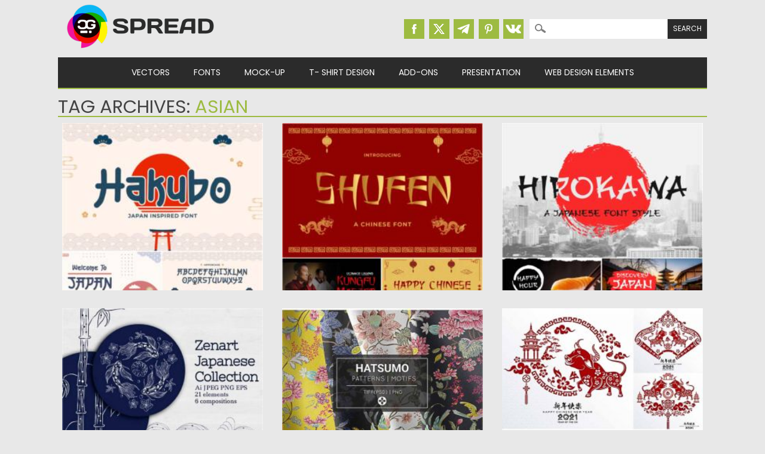

--- FILE ---
content_type: text/html; charset=UTF-8
request_url: https://cgispread.com/tag/asian/
body_size: 11641
content:
<!DOCTYPE html>
<html dir="ltr" lang="en-US" prefix="og: https://ogp.me/ns#">
<head>
<meta charset="UTF-8" />
<meta name="viewport" content="width=device-width, initial-scale=1" />
<meta name="msvalidate.01" content="8B11BE225BE49BAE8ED3C3255932C8CD" />
<title>asian | CGIspread</title>
<link rel="profile" href="http://gmpg.org/xfn/11" />
<link rel="icon" type="image/png" href="//cgispread.com/favicon.png">
<link rel="apple-touch-icon" sizes="144x144" href="/apple-touch-icon.png">
<link rel="icon" type="image/png" sizes="32x32" href="/favicon-32x32.png">
<link rel="icon" type="image/png" sizes="16x16" href="/favicon-16x16.png">
<link rel="manifest" href="/site.webmanifest">
<link rel="mask-icon" href="/safari-pinned-tab.svg" color="#5bbad5">
<meta name="theme-color" content="#ffffff">


<!-- Global site tag (gtag.js) - Google Analytics -->
<script async src="https://www.googletagmanager.com/gtag/js?id=UA-40446217-1"></script>
<script>
  window.dataLayer = window.dataLayer || [];
  function gtag(){dataLayer.push(arguments);}
  gtag('js', new Date());

  gtag('config', 'UA-40446217-1');
</script>



		<!-- All in One SEO 4.9.3 - aioseo.com -->
	<meta name="robots" content="noindex, max-image-preview:large" />
	<link rel="canonical" href="https://cgispread.com/tag/asian/" />
	<meta name="generator" content="All in One SEO (AIOSEO) 4.9.3" />
		<script type="application/ld+json" class="aioseo-schema">
			{"@context":"https:\/\/schema.org","@graph":[{"@type":"BreadcrumbList","@id":"https:\/\/cgispread.com\/tag\/asian\/#breadcrumblist","itemListElement":[{"@type":"ListItem","@id":"https:\/\/cgispread.com#listItem","position":1,"name":"Home","item":"https:\/\/cgispread.com","nextItem":{"@type":"ListItem","@id":"https:\/\/cgispread.com\/tag\/asian\/#listItem","name":"asian"}},{"@type":"ListItem","@id":"https:\/\/cgispread.com\/tag\/asian\/#listItem","position":2,"name":"asian","previousItem":{"@type":"ListItem","@id":"https:\/\/cgispread.com#listItem","name":"Home"}}]},{"@type":"CollectionPage","@id":"https:\/\/cgispread.com\/tag\/asian\/#collectionpage","url":"https:\/\/cgispread.com\/tag\/asian\/","name":"asian | CGIspread","inLanguage":"en-US","isPartOf":{"@id":"https:\/\/cgispread.com\/#website"},"breadcrumb":{"@id":"https:\/\/cgispread.com\/tag\/asian\/#breadcrumblist"}},{"@type":"Organization","@id":"https:\/\/cgispread.com\/#organization","name":"CGIspread","description":"Free Vectors, Stock images, Clipart, Backgrounds","url":"https:\/\/cgispread.com\/","foundingDate":"2013-05-01","logo":{"@type":"ImageObject","url":"https:\/\/cgispread.com\/wp-content\/uploads\/2015\/09\/mobile_logo.png","@id":"https:\/\/cgispread.com\/tag\/asian\/#organizationLogo","width":250,"height":81,"caption":"Free Vectors, Free stock images, Clipart, Backgrounds"},"image":{"@id":"https:\/\/cgispread.com\/tag\/asian\/#organizationLogo"},"sameAs":["https:\/\/www.pinterest.com\/cgispread1\/"]},{"@type":"WebSite","@id":"https:\/\/cgispread.com\/#website","url":"https:\/\/cgispread.com\/","name":"CGIspread","description":"Free Vectors, Stock images, Clipart, Backgrounds","inLanguage":"en-US","publisher":{"@id":"https:\/\/cgispread.com\/#organization"}}]}
		</script>
		<!-- All in One SEO -->

<link rel="alternate" type="application/rss+xml" title="CGIspread &raquo; Feed" href="https://cgispread.com/feed/" />
<script id="wpp-js" src="https://cgispread.com/wp-content/plugins/wordpress-popular-posts/assets/js/wpp.min.js?ver=7.3.6" data-sampling="1" data-sampling-rate="20" data-api-url="https://cgispread.com/wp-json/wordpress-popular-posts" data-post-id="0" data-token="59317da7ad" data-lang="0" data-debug="0"></script>
<link rel="alternate" type="application/rss+xml" title="CGIspread &raquo; asian Tag Feed" href="https://cgispread.com/tag/asian/feed/" />
<style id='wp-img-auto-sizes-contain-inline-css'>
img:is([sizes=auto i],[sizes^="auto," i]){contain-intrinsic-size:3000px 1500px}
/*# sourceURL=wp-img-auto-sizes-contain-inline-css */
</style>
<style id='classic-theme-styles-inline-css'>
/*! This file is auto-generated */
.wp-block-button__link{color:#fff;background-color:#32373c;border-radius:9999px;box-shadow:none;text-decoration:none;padding:calc(.667em + 2px) calc(1.333em + 2px);font-size:1.125em}.wp-block-file__button{background:#32373c;color:#fff;text-decoration:none}
/*# sourceURL=/wp-includes/css/classic-themes.min.css */
</style>
<script src="https://cgispread.com/wp-content/plugins/related-posts-thumbnails/assets/js/front.min.js?ver=4.3.1" id="rpt_front_style-js"></script>
<script src="https://ajax.googleapis.com/ajax/libs/jquery/3.5.1/jquery.min.js?ver=3.5.1" id="jquery-js"></script>
<script src="https://cgispread.com/wp-content/plugins/related-posts-thumbnails/assets/js/lazy-load.js?ver=4.3.1" id="rpt-lazy-load-js"></script>
<link rel="https://api.w.org/" href="https://cgispread.com/wp-json/" /><link rel="alternate" title="JSON" type="application/json" href="https://cgispread.com/wp-json/wp/v2/tags/4507" /><meta name="generator" content="WordPress 6.9" />
        <style>
            #related_posts_thumbnails li {
                border-right: 1px solid rgba(232,232,232,0);
                background-color: rgba(232,232,232,0)            }

            #related_posts_thumbnails li:hover {
                background-color: #EEEEEF;
            }

            .relpost_content {
                font-size: 12px;
                color: #444444;
            }

            .relpost-block-single {
                background-color: rgba(232,232,232,0);
                border-right: 1px solid rgba(232,232,232,0);
                border-left: 1px solid rgba(232,232,232,0);
                margin-right: -1px;
            }

            .relpost-block-single:hover {
                background-color: #EEEEEF;
            }
        </style>

                    <style id="wpp-loading-animation-styles">@-webkit-keyframes bgslide{from{background-position-x:0}to{background-position-x:-200%}}@keyframes bgslide{from{background-position-x:0}to{background-position-x:-200%}}.wpp-widget-block-placeholder,.wpp-shortcode-placeholder{margin:0 auto;width:60px;height:3px;background:#dd3737;background:linear-gradient(90deg,#dd3737 0%,#571313 10%,#dd3737 100%);background-size:200% auto;border-radius:3px;-webkit-animation:bgslide 1s infinite linear;animation:bgslide 1s infinite linear}</style>
            	<style>
		a, a:visited,
		#site-title a,
		nav#access .menu ul li a:hover,
		nav#access .menu ul li.current-menu-item a, 
		.nav ul li.current_page_item a, 
		nav#access .menu ul li.current_page_item a,
		#sidebar .widget-title,
		.slides .slide-title,
		.commentlist .vcard cite.fn a,
		.commentlist .comment-meta a:hover,
		.post_content ul li:before,
		.post_content ol li:before,
		.colortxt,
		.commentlist .bypostauthor > article > footer > .vcard cite.fn { 
			color: #9dbb41;
		}

		#sidebar {
			border-top: 2px solid #9dbb41;
		}
		
		#search-box-wrap,
		#social-media a,
		#search-icon,
		.go-button a,
		.go-button a:visited,
		.grnbar,
		.pagination a:hover,
		.pagination .current,
		#respond #submit {
			background-color: #9dbb41;
		}
		
		.post_content pre { 
			border-left-color: #9dbb41;
		}
	</style>
<style id="custom-background-css">
body.custom-background { background-color: #e8e8e8; }
</style>
	
<link rel="stylesheet" type="text/css" href="//cgispread.com/wp-content/themes/magazino/style.adp.min.css" />
<link rel="preconnect" href="https://fonts.gstatic.com">
<link rel="preload" href="https://fonts.googleapis.com/css2?family=Oswald:wght@400;700&family=Poppins:wght@400;700&display=swap" as="style">
<link rel="stylesheet" href="https://fonts.googleapis.com/css2?family=Oswald:wght@400;700&family=Poppins:wght@400;700&display=swap" media="print" onload="this.media='all'">

<link rel="preconnect"  href="https://googleads.g.doubleclick.net">
<link rel="preconnect"  href="https://www.google-analytics.com">
<!--Googel Auto Ads -->
<script data-ad-client="ca-pub-6457553136538541" async src="https://pagead2.googlesyndication.com/pagead/js/adsbygoogle.js"></script>


<style id='wp-block-paragraph-inline-css'>
.is-small-text{font-size:.875em}.is-regular-text{font-size:1em}.is-large-text{font-size:2.25em}.is-larger-text{font-size:3em}.has-drop-cap:not(:focus):first-letter{float:left;font-size:8.4em;font-style:normal;font-weight:100;line-height:.68;margin:.05em .1em 0 0;text-transform:uppercase}body.rtl .has-drop-cap:not(:focus):first-letter{float:none;margin-left:.1em}p.has-drop-cap.has-background{overflow:hidden}:root :where(p.has-background){padding:1.25em 2.375em}:where(p.has-text-color:not(.has-link-color)) a{color:inherit}p.has-text-align-left[style*="writing-mode:vertical-lr"],p.has-text-align-right[style*="writing-mode:vertical-rl"]{rotate:180deg}
/*# sourceURL=https://cgispread.com/wp-includes/blocks/paragraph/style.min.css */
</style>
<style id='global-styles-inline-css'>
:root{--wp--preset--aspect-ratio--square: 1;--wp--preset--aspect-ratio--4-3: 4/3;--wp--preset--aspect-ratio--3-4: 3/4;--wp--preset--aspect-ratio--3-2: 3/2;--wp--preset--aspect-ratio--2-3: 2/3;--wp--preset--aspect-ratio--16-9: 16/9;--wp--preset--aspect-ratio--9-16: 9/16;--wp--preset--color--black: #000000;--wp--preset--color--cyan-bluish-gray: #abb8c3;--wp--preset--color--white: #ffffff;--wp--preset--color--pale-pink: #f78da7;--wp--preset--color--vivid-red: #cf2e2e;--wp--preset--color--luminous-vivid-orange: #ff6900;--wp--preset--color--luminous-vivid-amber: #fcb900;--wp--preset--color--light-green-cyan: #7bdcb5;--wp--preset--color--vivid-green-cyan: #00d084;--wp--preset--color--pale-cyan-blue: #8ed1fc;--wp--preset--color--vivid-cyan-blue: #0693e3;--wp--preset--color--vivid-purple: #9b51e0;--wp--preset--gradient--vivid-cyan-blue-to-vivid-purple: linear-gradient(135deg,rgb(6,147,227) 0%,rgb(155,81,224) 100%);--wp--preset--gradient--light-green-cyan-to-vivid-green-cyan: linear-gradient(135deg,rgb(122,220,180) 0%,rgb(0,208,130) 100%);--wp--preset--gradient--luminous-vivid-amber-to-luminous-vivid-orange: linear-gradient(135deg,rgb(252,185,0) 0%,rgb(255,105,0) 100%);--wp--preset--gradient--luminous-vivid-orange-to-vivid-red: linear-gradient(135deg,rgb(255,105,0) 0%,rgb(207,46,46) 100%);--wp--preset--gradient--very-light-gray-to-cyan-bluish-gray: linear-gradient(135deg,rgb(238,238,238) 0%,rgb(169,184,195) 100%);--wp--preset--gradient--cool-to-warm-spectrum: linear-gradient(135deg,rgb(74,234,220) 0%,rgb(151,120,209) 20%,rgb(207,42,186) 40%,rgb(238,44,130) 60%,rgb(251,105,98) 80%,rgb(254,248,76) 100%);--wp--preset--gradient--blush-light-purple: linear-gradient(135deg,rgb(255,206,236) 0%,rgb(152,150,240) 100%);--wp--preset--gradient--blush-bordeaux: linear-gradient(135deg,rgb(254,205,165) 0%,rgb(254,45,45) 50%,rgb(107,0,62) 100%);--wp--preset--gradient--luminous-dusk: linear-gradient(135deg,rgb(255,203,112) 0%,rgb(199,81,192) 50%,rgb(65,88,208) 100%);--wp--preset--gradient--pale-ocean: linear-gradient(135deg,rgb(255,245,203) 0%,rgb(182,227,212) 50%,rgb(51,167,181) 100%);--wp--preset--gradient--electric-grass: linear-gradient(135deg,rgb(202,248,128) 0%,rgb(113,206,126) 100%);--wp--preset--gradient--midnight: linear-gradient(135deg,rgb(2,3,129) 0%,rgb(40,116,252) 100%);--wp--preset--font-size--small: 13px;--wp--preset--font-size--medium: 20px;--wp--preset--font-size--large: 36px;--wp--preset--font-size--x-large: 42px;--wp--preset--spacing--20: 0.44rem;--wp--preset--spacing--30: 0.67rem;--wp--preset--spacing--40: 1rem;--wp--preset--spacing--50: 1.5rem;--wp--preset--spacing--60: 2.25rem;--wp--preset--spacing--70: 3.38rem;--wp--preset--spacing--80: 5.06rem;--wp--preset--shadow--natural: 6px 6px 9px rgba(0, 0, 0, 0.2);--wp--preset--shadow--deep: 12px 12px 50px rgba(0, 0, 0, 0.4);--wp--preset--shadow--sharp: 6px 6px 0px rgba(0, 0, 0, 0.2);--wp--preset--shadow--outlined: 6px 6px 0px -3px rgb(255, 255, 255), 6px 6px rgb(0, 0, 0);--wp--preset--shadow--crisp: 6px 6px 0px rgb(0, 0, 0);}:where(.is-layout-flex){gap: 0.5em;}:where(.is-layout-grid){gap: 0.5em;}body .is-layout-flex{display: flex;}.is-layout-flex{flex-wrap: wrap;align-items: center;}.is-layout-flex > :is(*, div){margin: 0;}body .is-layout-grid{display: grid;}.is-layout-grid > :is(*, div){margin: 0;}:where(.wp-block-columns.is-layout-flex){gap: 2em;}:where(.wp-block-columns.is-layout-grid){gap: 2em;}:where(.wp-block-post-template.is-layout-flex){gap: 1.25em;}:where(.wp-block-post-template.is-layout-grid){gap: 1.25em;}.has-black-color{color: var(--wp--preset--color--black) !important;}.has-cyan-bluish-gray-color{color: var(--wp--preset--color--cyan-bluish-gray) !important;}.has-white-color{color: var(--wp--preset--color--white) !important;}.has-pale-pink-color{color: var(--wp--preset--color--pale-pink) !important;}.has-vivid-red-color{color: var(--wp--preset--color--vivid-red) !important;}.has-luminous-vivid-orange-color{color: var(--wp--preset--color--luminous-vivid-orange) !important;}.has-luminous-vivid-amber-color{color: var(--wp--preset--color--luminous-vivid-amber) !important;}.has-light-green-cyan-color{color: var(--wp--preset--color--light-green-cyan) !important;}.has-vivid-green-cyan-color{color: var(--wp--preset--color--vivid-green-cyan) !important;}.has-pale-cyan-blue-color{color: var(--wp--preset--color--pale-cyan-blue) !important;}.has-vivid-cyan-blue-color{color: var(--wp--preset--color--vivid-cyan-blue) !important;}.has-vivid-purple-color{color: var(--wp--preset--color--vivid-purple) !important;}.has-black-background-color{background-color: var(--wp--preset--color--black) !important;}.has-cyan-bluish-gray-background-color{background-color: var(--wp--preset--color--cyan-bluish-gray) !important;}.has-white-background-color{background-color: var(--wp--preset--color--white) !important;}.has-pale-pink-background-color{background-color: var(--wp--preset--color--pale-pink) !important;}.has-vivid-red-background-color{background-color: var(--wp--preset--color--vivid-red) !important;}.has-luminous-vivid-orange-background-color{background-color: var(--wp--preset--color--luminous-vivid-orange) !important;}.has-luminous-vivid-amber-background-color{background-color: var(--wp--preset--color--luminous-vivid-amber) !important;}.has-light-green-cyan-background-color{background-color: var(--wp--preset--color--light-green-cyan) !important;}.has-vivid-green-cyan-background-color{background-color: var(--wp--preset--color--vivid-green-cyan) !important;}.has-pale-cyan-blue-background-color{background-color: var(--wp--preset--color--pale-cyan-blue) !important;}.has-vivid-cyan-blue-background-color{background-color: var(--wp--preset--color--vivid-cyan-blue) !important;}.has-vivid-purple-background-color{background-color: var(--wp--preset--color--vivid-purple) !important;}.has-black-border-color{border-color: var(--wp--preset--color--black) !important;}.has-cyan-bluish-gray-border-color{border-color: var(--wp--preset--color--cyan-bluish-gray) !important;}.has-white-border-color{border-color: var(--wp--preset--color--white) !important;}.has-pale-pink-border-color{border-color: var(--wp--preset--color--pale-pink) !important;}.has-vivid-red-border-color{border-color: var(--wp--preset--color--vivid-red) !important;}.has-luminous-vivid-orange-border-color{border-color: var(--wp--preset--color--luminous-vivid-orange) !important;}.has-luminous-vivid-amber-border-color{border-color: var(--wp--preset--color--luminous-vivid-amber) !important;}.has-light-green-cyan-border-color{border-color: var(--wp--preset--color--light-green-cyan) !important;}.has-vivid-green-cyan-border-color{border-color: var(--wp--preset--color--vivid-green-cyan) !important;}.has-pale-cyan-blue-border-color{border-color: var(--wp--preset--color--pale-cyan-blue) !important;}.has-vivid-cyan-blue-border-color{border-color: var(--wp--preset--color--vivid-cyan-blue) !important;}.has-vivid-purple-border-color{border-color: var(--wp--preset--color--vivid-purple) !important;}.has-vivid-cyan-blue-to-vivid-purple-gradient-background{background: var(--wp--preset--gradient--vivid-cyan-blue-to-vivid-purple) !important;}.has-light-green-cyan-to-vivid-green-cyan-gradient-background{background: var(--wp--preset--gradient--light-green-cyan-to-vivid-green-cyan) !important;}.has-luminous-vivid-amber-to-luminous-vivid-orange-gradient-background{background: var(--wp--preset--gradient--luminous-vivid-amber-to-luminous-vivid-orange) !important;}.has-luminous-vivid-orange-to-vivid-red-gradient-background{background: var(--wp--preset--gradient--luminous-vivid-orange-to-vivid-red) !important;}.has-very-light-gray-to-cyan-bluish-gray-gradient-background{background: var(--wp--preset--gradient--very-light-gray-to-cyan-bluish-gray) !important;}.has-cool-to-warm-spectrum-gradient-background{background: var(--wp--preset--gradient--cool-to-warm-spectrum) !important;}.has-blush-light-purple-gradient-background{background: var(--wp--preset--gradient--blush-light-purple) !important;}.has-blush-bordeaux-gradient-background{background: var(--wp--preset--gradient--blush-bordeaux) !important;}.has-luminous-dusk-gradient-background{background: var(--wp--preset--gradient--luminous-dusk) !important;}.has-pale-ocean-gradient-background{background: var(--wp--preset--gradient--pale-ocean) !important;}.has-electric-grass-gradient-background{background: var(--wp--preset--gradient--electric-grass) !important;}.has-midnight-gradient-background{background: var(--wp--preset--gradient--midnight) !important;}.has-small-font-size{font-size: var(--wp--preset--font-size--small) !important;}.has-medium-font-size{font-size: var(--wp--preset--font-size--medium) !important;}.has-large-font-size{font-size: var(--wp--preset--font-size--large) !important;}.has-x-large-font-size{font-size: var(--wp--preset--font-size--x-large) !important;}
/*# sourceURL=global-styles-inline-css */
</style>
</head>

<body class="archive tag tag-asian tag-4507 custom-background wp-theme-magazino">


<div id="container">


	<header id="branding">
	
      	<div id="inner-header" class="clearfix">
		
			<div id="site-heading">
								<div id="site-logo"><a href="https://cgispread.com/" title="CGIspread" rel="home"><img width="278" height="90" src="https://cgispread.com/wp-content/uploads/2015/10/logo.png" alt="CGIspread" /></a></div>
								
			</div>

			<div id="search-box-wrap1">
			
					<div id="search-box">
					
						<div id="social-media">
												<a href="https://www.facebook.com/cgispread" class="social-fb" title="Facebook | CGIspread"></a>
												
												<a href="https://twitter.com/CGI_spread" class="social-tw" title="Twitter | CGIspread"></a>
												
												<a href="https://t.me/cgispread" class="social-gp" title="Telegram | CGIspread"></a>
												
												<a href="https://www.pinterest.com/cgispread1/" class="social-pi" title="Pinterest | CGIspread"></a>
												
												<a href="http://vk.com/cgispread" class="social-vk" title="Vk.com | CGIspread"></a>
						
						</div>
						
						<form role="search" method="get" id="searchform" class="searchform" action="https://cgispread.com/">
				<div>
					<label class="screen-reader-text" for="s">Search for:</label>
					<input type="text" value="" name="s" id="s" />
					<input type="submit" id="searchsubmit" value="Search" />
				</div>
			</form>						
					</div>
							
			</div>
	 
		</div>
		
		<div id="MainTitle">
				</div>

		<nav id="access">
		<!--	<h2 class="assistive-text section-heading">Main menu</h2>   -->

			<div class="skip-link screen-reader-text"><a href="#content" title="Skip to content">Skip to content</a></div>
	
			<input type="checkbox" class="toggle-nav" id="toggle-nav">
			<div class="mobile-bar">
			  <label for="toggle-nav"><span></span></label>
			</div>
			
			<div class="menu"><ul id="menu-main-menu" class="menu"><li id="menu-item-221" class="menu-item menu-item-type-taxonomy menu-item-object-category menu-item-has-children menu-item-221"><a href="https://cgispread.com/category/free-vectors/">Vectors</a>
<ul class="sub-menu">
	<li id="menu-item-4989" class="menu-item menu-item-type-taxonomy menu-item-object-category menu-item-4989"><a href="https://cgispread.com/category/free-vectors/backgrounds/">Patterns &amp; Textures</a></li>
	<li id="menu-item-4990" class="menu-item menu-item-type-taxonomy menu-item-object-category menu-item-4990"><a href="https://cgispread.com/category/free-vectors/illustrations/">Illustrations</a></li>
	<li id="menu-item-13507" class="menu-item menu-item-type-taxonomy menu-item-object-category menu-item-13507"><a href="https://cgispread.com/category/free-vectors/ornaments/">Silhouettes &amp; Ornaments</a></li>
	<li id="menu-item-4988" class="menu-item menu-item-type-taxonomy menu-item-object-category menu-item-4988"><a href="https://cgispread.com/category/free-vectors/design-elements/">Printables &#038; Paper Crafts</a></li>
	<li id="menu-item-238" class="menu-item menu-item-type-taxonomy menu-item-object-category menu-item-238"><a href="https://cgispread.com/category/free-vectors/vector-frames/">Decorative Elements</a></li>
	<li id="menu-item-918" class="menu-item menu-item-type-taxonomy menu-item-object-category menu-item-918"><a href="https://cgispread.com/category/free-vectors/ornaments/">Ornaments &#038; Borders</a></li>
	<li id="menu-item-793" class="menu-item menu-item-type-taxonomy menu-item-object-category menu-item-793"><a href="https://cgispread.com/category/free-vectors/postcards/">Greeting Cards &amp; Postcards</a></li>
	<li id="menu-item-4992" class="menu-item menu-item-type-taxonomy menu-item-object-category menu-item-4992"><a href="https://cgispread.com/category/free-vectors/logo/">Logo &amp; Icons</a></li>
	<li id="menu-item-4991" class="menu-item menu-item-type-taxonomy menu-item-object-category menu-item-4991"><a href="https://cgispread.com/category/free-vectors/templates/">Templates</a></li>
	<li id="menu-item-1158" class="menu-item menu-item-type-taxonomy menu-item-object-category menu-item-1158"><a href="https://cgispread.com/category/free-vectors/christmas-new-year/">Christmas &amp; New Year</a></li>
	<li id="menu-item-5009" class="menu-item menu-item-type-taxonomy menu-item-object-category menu-item-5009"><a href="https://cgispread.com/category/free-vectors/wedding/">Wedding</a></li>
</ul>
</li>
<li id="menu-item-6144" class="menu-item menu-item-type-taxonomy menu-item-object-category menu-item-has-children menu-item-6144"><a href="https://cgispread.com/category/fonts/">Fonts</a>
<ul class="sub-menu">
	<li id="menu-item-12868" class="menu-item menu-item-type-taxonomy menu-item-object-category menu-item-12868"><a href="https://cgispread.com/category/fonts/calligraphy/">Calligraphic</a></li>
	<li id="menu-item-12869" class="menu-item menu-item-type-taxonomy menu-item-object-category menu-item-12869"><a href="https://cgispread.com/category/fonts/cyrillic/">Cyrillic</a></li>
	<li id="menu-item-12870" class="menu-item menu-item-type-taxonomy menu-item-object-category menu-item-12870"><a href="https://cgispread.com/category/fonts/decorative/">Decorative</a></li>
	<li id="menu-item-12871" class="menu-item menu-item-type-taxonomy menu-item-object-category menu-item-12871"><a href="https://cgispread.com/category/fonts/retrofont/">Retro</a></li>
</ul>
</li>
<li id="menu-item-6145" class="menu-item menu-item-type-taxonomy menu-item-object-category menu-item-6145"><a href="https://cgispread.com/category/mockup/">Mock-up</a></li>
<li id="menu-item-5839" class="menu-item menu-item-type-taxonomy menu-item-object-category menu-item-5839"><a href="https://cgispread.com/category/free-vectors/tshirt/">T- Shirt Design</a></li>
<li id="menu-item-7189" class="menu-item menu-item-type-taxonomy menu-item-object-category menu-item-has-children menu-item-7189"><a href="https://cgispread.com/category/addons/">Add-Ons</a>
<ul class="sub-menu">
	<li id="menu-item-12866" class="menu-item menu-item-type-taxonomy menu-item-object-category menu-item-12866"><a href="https://cgispread.com/category/addons/lightroom/">Lightroom Presets</a></li>
	<li id="menu-item-12867" class="menu-item menu-item-type-taxonomy menu-item-object-category menu-item-12867"><a href="https://cgispread.com/category/addons/actions/">Photoshop Actions</a></li>
	<li id="menu-item-13509" class="menu-item menu-item-type-taxonomy menu-item-object-category menu-item-13509"><a href="https://cgispread.com/category/addons/brush/">Brushes</a></li>
</ul>
</li>
<li id="menu-item-13503" class="menu-item menu-item-type-taxonomy menu-item-object-category menu-item-has-children menu-item-13503"><a href="https://cgispread.com/category/presentation/">Presentation</a>
<ul class="sub-menu">
	<li id="menu-item-13504" class="menu-item menu-item-type-taxonomy menu-item-object-category menu-item-13504"><a href="https://cgispread.com/category/presentation/keynote/">Keynote Presentation</a></li>
	<li id="menu-item-13505" class="menu-item menu-item-type-taxonomy menu-item-object-category menu-item-13505"><a href="https://cgispread.com/category/presentation/powerpoint/">Powerpoint Presentation</a></li>
	<li id="menu-item-14735" class="menu-item menu-item-type-taxonomy menu-item-object-category menu-item-14735"><a href="https://cgispread.com/category/presentation/gslide/">Google Slides</a></li>
	<li id="menu-item-14736" class="menu-item menu-item-type-taxonomy menu-item-object-category menu-item-14736"><a href="https://cgispread.com/category/presentation/magazine/">Magazines</a></li>
	<li id="menu-item-14737" class="menu-item menu-item-type-taxonomy menu-item-object-category menu-item-14737"><a href="https://cgispread.com/category/presentation/resume/">Resumes</a></li>
</ul>
</li>
<li id="menu-item-13508" class="menu-item menu-item-type-taxonomy menu-item-object-category menu-item-has-children menu-item-13508"><a href="https://cgispread.com/category/webdesign/">Web Design Elements</a>
<ul class="sub-menu">
	<li id="menu-item-15892" class="menu-item menu-item-type-taxonomy menu-item-object-category menu-item-15892"><a href="https://cgispread.com/category/webdesign/socialmedia/">Social Media Templates</a></li>
	<li id="menu-item-15891" class="menu-item menu-item-type-taxonomy menu-item-object-category menu-item-15891"><a href="https://cgispread.com/category/webdesign/website/">Websites</a></li>
</ul>
</li>
</ul></div>
		</nav><!-- #access -->

	<div class="grnbar"></div>
	
	</header><!-- #branding -->
    <div id="content" class="clearfix">
        
        <div id="main" class="clearfix" role="main">

			            
            <div id="post-boxes-wrap" class="clearfix">

				<header class="page-header">
					<h1 class="page-title">Tag Archives: <span class="colortxt">asian</span></h1>

					                    <div class="grnbar"></div>
				</header>
				
				<div class="masonry">
	
						
	
											
						<div class="item">
<article id="post-20201" class="post-box post-20201 post type-post status-publish format-standard has-post-thumbnail hentry category-calligraphy category-fonts tag-asia tag-asian tag-display-font tag-japan tag-japanese tag-japanese-culture tag-japanese-font tag-japanese-style tag-logo-font tag-menu-font tag-tokyo" >
<div class="short-description">
	<header class="entry-header">

        <h2 class="entry-title"><a href="https://cgispread.com/fonts/hakubo-font/" title="Permalink to Hakubo Font" rel="bookmark">Hakubo Font</a></h2>		
    </header><!-- .entry-header -->
    
    <div class="entry-content post_content">
	Introducing Hakubo Font. Hakubo is an awesome Japanese inspired display font.... 
    </div><!-- .entry-content -->
	
		<div class="entry-meta">
			<span class="sep">Posted on </span><a href="https://cgispread.com/fonts/hakubo-font/" title="19:40" rel="bookmark"><time class="entry-date published" datetime="2021-02-06T19:40:49+02:00">06.02.2021</time></a><span class="byline"> <span class="sep"> by </span> <span class="author vcard"><a class="url fn n" href="https://cgispread.com/author/alice/" title="View all posts by Spread" rel="author">Spread</a></span></span>		<p>	<span class="sep">Updated on </span><a href="https://cgispread.com/fonts/hakubo-font/" title="1:59" rel="bookmark"><time class="entry-date updated" datetime="2023-04-11T13:59:45+02:00">11.04.2023</time></a>  </p>
		</div><!-- .entry-meta -->
      
</div>
    	
         	<div class="post-box-img"><a href="https://cgispread.com/fonts/hakubo-font/" rel="bookmark" title="Hakubo Font" ><img width="280" height="280" src="https://cgispread.com/wp-content/uploads/2021/02/Hakubo-Font.jpg" class="attachment-327x280 size-327x280 wp-post-image" alt="" decoding="async" fetchpriority="high" srcset="https://cgispread.com/wp-content/uploads/2021/02/Hakubo-Font.jpg 1111w, https://cgispread.com/wp-content/uploads/2021/02/Hakubo-Font-280x280.jpg 280w, https://cgispread.com/wp-content/uploads/2021/02/Hakubo-Font-1030x1030.jpg 1030w, https://cgispread.com/wp-content/uploads/2021/02/Hakubo-Font-80x80.jpg 80w, https://cgispread.com/wp-content/uploads/2021/02/Hakubo-Font-768x768.jpg 768w, https://cgispread.com/wp-content/uploads/2021/02/Hakubo-Font-336x336.jpg 336w" sizes="(max-width: 280px) 100vw, 280px" /></a></div>

		
</article><!-- #post-20201 -->
</div>	
						
						<div class="item">
<article id="post-20189" class="post-box post-20189 post type-post status-publish format-standard has-post-thumbnail hentry category-calligraphy category-fonts tag-asia tag-asian tag-branding-font tag-china tag-chinese tag-chinese-new-year tag-chinese-style tag-display-font tag-menu tag-oriental tag-title" >
<div class="short-description">
	<header class="entry-header">

        <h2 class="entry-title"><a href="https://cgispread.com/fonts/shufen-font/" title="Permalink to Shufen Font" rel="bookmark">Shufen Font</a></h2>		
    </header><!-- .entry-header -->
    
    <div class="entry-content post_content">
	Introducing shufen Chinese inspired display font. It has a great readability... 
    </div><!-- .entry-content -->
	
		<div class="entry-meta">
			<span class="sep">Posted on </span><a href="https://cgispread.com/fonts/shufen-font/" title="19:14" rel="bookmark"><time class="entry-date published" datetime="2021-02-06T19:14:59+02:00">06.02.2021</time></a><span class="byline"> <span class="sep"> by </span> <span class="author vcard"><a class="url fn n" href="https://cgispread.com/author/alice/" title="View all posts by Spread" rel="author">Spread</a></span></span>		<p>	<span class="sep">Updated on </span><a href="https://cgispread.com/fonts/shufen-font/" title="2:33" rel="bookmark"><time class="entry-date updated" datetime="2023-04-11T14:33:42+02:00">11.04.2023</time></a>  </p>
		</div><!-- .entry-meta -->
      
</div>
    	
         	<div class="post-box-img"><a href="https://cgispread.com/fonts/shufen-font/" rel="bookmark" title="Shufen Font" ><img width="280" height="280" src="https://cgispread.com/wp-content/uploads/2021/02/Shufen-Font-1.jpg" class="attachment-327x280 size-327x280 wp-post-image" alt="" decoding="async" srcset="https://cgispread.com/wp-content/uploads/2021/02/Shufen-Font-1.jpg 1111w, https://cgispread.com/wp-content/uploads/2021/02/Shufen-Font-1-280x280.jpg 280w, https://cgispread.com/wp-content/uploads/2021/02/Shufen-Font-1-1030x1030.jpg 1030w, https://cgispread.com/wp-content/uploads/2021/02/Shufen-Font-1-80x80.jpg 80w, https://cgispread.com/wp-content/uploads/2021/02/Shufen-Font-1-768x768.jpg 768w, https://cgispread.com/wp-content/uploads/2021/02/Shufen-Font-1-336x336.jpg 336w" sizes="(max-width: 280px) 100vw, 280px" /></a></div>

		
</article><!-- #post-20189 -->
</div>	
						
						<div class="item">
<article id="post-20180" class="post-box post-20180 post type-post status-publish format-standard has-post-thumbnail hentry category-calligraphy category-fonts tag-asia tag-asian tag-calligraphy tag-display-font tag-elegant-font tag-hand-written tag-handcrafted tag-japan tag-japanese tag-japanese-font tag-japanese-style tag-menu-font tag-slogan tag-sun tag-tokyo" >
<div class="short-description">
	<header class="entry-header">

        <h2 class="entry-title"><a href="https://cgispread.com/fonts/japanese-hirokawa-font/" title="Permalink to Japanese Hirokawa Font" rel="bookmark">Japanese Hirokawa Font</a></h2>		
    </header><!-- .entry-header -->
    
    <div class="entry-content post_content">
	Introducing Hirokawa – A Japanese style font. Hirokawa is a handcrafted,... 
    </div><!-- .entry-content -->
	
		<div class="entry-meta">
			<span class="sep">Posted on </span><a href="https://cgispread.com/fonts/japanese-hirokawa-font/" title="18:50" rel="bookmark"><time class="entry-date published" datetime="2021-02-06T18:50:53+02:00">06.02.2021</time></a><span class="byline"> <span class="sep"> by </span> <span class="author vcard"><a class="url fn n" href="https://cgispread.com/author/alice/" title="View all posts by Spread" rel="author">Spread</a></span></span>		<p>	<span class="sep">Updated on </span><a href="https://cgispread.com/fonts/japanese-hirokawa-font/" title="1:42" rel="bookmark"><time class="entry-date updated" datetime="2023-04-18T13:42:00+02:00">18.04.2023</time></a>  </p>
		</div><!-- .entry-meta -->
      
</div>
    	
         	<div class="post-box-img"><a href="https://cgispread.com/fonts/japanese-hirokawa-font/" rel="bookmark" title="Japanese Hirokawa Font" ><img width="280" height="280" src="https://cgispread.com/wp-content/uploads/2021/02/Japanese-Hirokawa-Font..jpg" class="attachment-327x280 size-327x280 wp-post-image" alt="" decoding="async" srcset="https://cgispread.com/wp-content/uploads/2021/02/Japanese-Hirokawa-Font..jpg 1111w, https://cgispread.com/wp-content/uploads/2021/02/Japanese-Hirokawa-Font.-280x280.jpg 280w, https://cgispread.com/wp-content/uploads/2021/02/Japanese-Hirokawa-Font.-1030x1030.jpg 1030w, https://cgispread.com/wp-content/uploads/2021/02/Japanese-Hirokawa-Font.-80x80.jpg 80w, https://cgispread.com/wp-content/uploads/2021/02/Japanese-Hirokawa-Font.-768x768.jpg 768w, https://cgispread.com/wp-content/uploads/2021/02/Japanese-Hirokawa-Font.-336x336.jpg 336w" sizes="(max-width: 280px) 100vw, 280px" /></a></div>

		
</article><!-- #post-20180 -->
</div>	
						
						<div class="item">
<article id="post-19428" class="post-box post-19428 post type-post status-publish format-standard has-post-thumbnail hentry category-postcards category-illustrations category-backgrounds category-free-vectors tag-asian tag-bamboo tag-fish tag-flower tag-hand-sketched tag-japanese tag-japanese-culture tag-japanese-style tag-japanese-tattoo tag-koi tag-koi-fish tag-lotus tag-sun tag-symbol tag-wave tag-zenart" >
<div class="short-description">
	<header class="entry-header">

        <h2 class="entry-title"><a href="https://cgispread.com/free-vectors/zenart-japanese-collection/" title="Permalink to Zenart Japanese Collection" rel="bookmark">Zenart Japanese Collection</a></h2>		
    </header><!-- .entry-header -->
    
    <div class="entry-content post_content">
	Zenart Japanese Collection inspired with Zenart patterns, Japanese culture and patterns.... 
    </div><!-- .entry-content -->
	
		<div class="entry-meta">
			<span class="sep">Posted on </span><a href="https://cgispread.com/free-vectors/zenart-japanese-collection/" title="14:20" rel="bookmark"><time class="entry-date published" datetime="2020-11-28T14:20:10+02:00">28.11.2020</time></a><span class="byline"> <span class="sep"> by </span> <span class="author vcard"><a class="url fn n" href="https://cgispread.com/author/alice/" title="View all posts by Spread" rel="author">Spread</a></span></span>		<p>	<span class="sep">Updated on </span><a href="https://cgispread.com/free-vectors/zenart-japanese-collection/" title="12:01" rel="bookmark"><time class="entry-date updated" datetime="2024-03-15T12:01:01+02:00">15.03.2024</time></a>  </p>
		</div><!-- .entry-meta -->
      
</div>
    	
         	<div class="post-box-img"><a href="https://cgispread.com/free-vectors/zenart-japanese-collection/" rel="bookmark" title="Zenart Japanese Collection" ><img width="256" height="280" src="https://cgispread.com/wp-content/uploads/2020/11/Zenart-Japanese-Collection.jpg" class="attachment-327x280 size-327x280 wp-post-image" alt="" decoding="async" loading="lazy" srcset="https://cgispread.com/wp-content/uploads/2020/11/Zenart-Japanese-Collection.jpg 800w, https://cgispread.com/wp-content/uploads/2020/11/Zenart-Japanese-Collection-256x280.jpg 256w, https://cgispread.com/wp-content/uploads/2020/11/Zenart-Japanese-Collection-768x841.jpg 768w" sizes="auto, (max-width: 256px) 100vw, 256px" /></a></div>

		
</article><!-- #post-19428 -->
</div>	
						
						<div class="item">
<article id="post-19094" class="post-box post-19094 post type-post status-publish format-standard has-post-thumbnail hentry category-backgrounds category-free-vectors tag-apparel tag-asian tag-bird tag-cherry tag-cherry-blossom tag-clipart tag-floral-pattern tag-floral-patterns tag-japanese tag-oriental tag-pattern tag-surface" >
<div class="short-description">
	<header class="entry-header">

        <h2 class="entry-title"><a href="https://cgispread.com/free-vectors/hatsumo-oriental-patterns/" title="Permalink to Hatsumo Oriental Patterns" rel="bookmark">Hatsumo Oriental Patterns</a></h2>		
    </header><!-- .entry-header -->
    
    <div class="entry-content post_content">
	Hatsumo, comes with delicate and intricately detailed elements developed into a... 
    </div><!-- .entry-content -->
	
		<div class="entry-meta">
			<span class="sep">Posted on </span><a href="https://cgispread.com/free-vectors/hatsumo-oriental-patterns/" title="14:08" rel="bookmark"><time class="entry-date published" datetime="2020-10-09T14:08:47+02:00">09.10.2020</time></a><span class="byline"> <span class="sep"> by </span> <span class="author vcard"><a class="url fn n" href="https://cgispread.com/author/alice/" title="View all posts by Spread" rel="author">Spread</a></span></span>		<p>	<span class="sep">Updated on </span><a href="https://cgispread.com/free-vectors/hatsumo-oriental-patterns/" title="4:07" rel="bookmark"><time class="entry-date updated" datetime="2024-03-15T16:07:59+02:00">15.03.2024</time></a>  </p>
		</div><!-- .entry-meta -->
      
</div>
    	
         	<div class="post-box-img"><a href="https://cgispread.com/free-vectors/hatsumo-oriental-patterns/" rel="bookmark" title="Hatsumo Oriental Patterns" ><img width="256" height="280" src="https://cgispread.com/wp-content/uploads/2020/10/Hatsumo-Oriental-Patterns.jpg" class="attachment-327x280 size-327x280 wp-post-image" alt="" decoding="async" loading="lazy" srcset="https://cgispread.com/wp-content/uploads/2020/10/Hatsumo-Oriental-Patterns.jpg 800w, https://cgispread.com/wp-content/uploads/2020/10/Hatsumo-Oriental-Patterns-256x280.jpg 256w, https://cgispread.com/wp-content/uploads/2020/10/Hatsumo-Oriental-Patterns-768x841.jpg 768w" sizes="auto, (max-width: 256px) 100vw, 256px" /></a></div>

		
</article><!-- #post-19094 -->
</div>	
						
						<div class="item">
<article id="post-18954" class="post-box post-18954 post type-post status-publish format-standard has-post-thumbnail hentry category-christmas-new-year category-illustrations category-free-vectors tag-asian tag-background tag-bull tag-chinese tag-chinese-new-year tag-holiday tag-new-year tag-ornament-vector tag-red tag-vector-illustration" >
<div class="short-description">
	<header class="entry-header">

        <h2 class="entry-title"><a href="https://cgispread.com/free-vectors/chinese-2021-bull-background-design/" title="Permalink to Chinese 2021 Bull Background Design" rel="bookmark">Chinese 2021 Bull Background Design</a></h2>		
    </header><!-- .entry-header -->
    
    <div class="entry-content post_content">
	Set of 9 Chinese New Year 2021 red bull asian style... 
    </div><!-- .entry-content -->
	
		<div class="entry-meta">
			<span class="sep">Posted on </span><a href="https://cgispread.com/free-vectors/chinese-2021-bull-background-design/" title="23:17" rel="bookmark"><time class="entry-date published" datetime="2020-09-24T23:17:30+02:00">24.09.2020</time></a><span class="byline"> <span class="sep"> by </span> <span class="author vcard"><a class="url fn n" href="https://cgispread.com/author/alice/" title="View all posts by Spread" rel="author">Spread</a></span></span>		<p>	<span class="sep">Updated on </span><a href="https://cgispread.com/free-vectors/chinese-2021-bull-background-design/" title="11:17" rel="bookmark"><time class="entry-date updated" datetime="2020-09-24T23:17:31+02:00">24.09.2020</time></a>  </p>
		</div><!-- .entry-meta -->
      
</div>
    	
         	<div class="post-box-img"><a href="https://cgispread.com/free-vectors/chinese-2021-bull-background-design/" rel="bookmark" title="Chinese 2021 Bull Background Design" ><img width="256" height="280" src="https://cgispread.com/wp-content/uploads/2020/09/Chinese-2021-Bull-Background-Design.jpg" class="attachment-327x280 size-327x280 wp-post-image" alt="" decoding="async" loading="lazy" srcset="https://cgispread.com/wp-content/uploads/2020/09/Chinese-2021-Bull-Background-Design.jpg 800w, https://cgispread.com/wp-content/uploads/2020/09/Chinese-2021-Bull-Background-Design-256x280.jpg 256w, https://cgispread.com/wp-content/uploads/2020/09/Chinese-2021-Bull-Background-Design-768x841.jpg 768w" sizes="auto, (max-width: 256px) 100vw, 256px" /></a></div>

		
</article><!-- #post-18954 -->
</div>	
						
						<div class="item">
<article id="post-15587" class="post-box post-15587 post type-post status-publish format-standard has-post-thumbnail hentry category-powerpoint category-presentation tag-asian tag-business tag-corporate tag-corporate-presentation tag-japanese tag-korean tag-minimalist-presentation tag-modern-presentation tag-oriental tag-portfolio tag-powerpoint tag-powerpoint-presentations tag-powerpoint-slides tag-powerpoint-template tag-slide" >
<div class="short-description">
	<header class="entry-header">

        <h2 class="entry-title"><a href="https://cgispread.com/presentation/oriental-powerpoint-template/" title="Permalink to Oriental PowerPoint Template" rel="bookmark">Oriental PowerPoint Template</a></h2>		
    </header><!-- .entry-header -->
    
    <div class="entry-content post_content">
	Oriental PowerPoint Template is a professional presentation to show your portfolio &amp;... 
    </div><!-- .entry-content -->
	
		<div class="entry-meta">
			<span class="sep">Posted on </span><a href="https://cgispread.com/presentation/oriental-powerpoint-template/" title="13:11" rel="bookmark"><time class="entry-date published" datetime="2019-07-31T13:11:00+02:00">31.07.2019</time></a><span class="byline"> <span class="sep"> by </span> <span class="author vcard"><a class="url fn n" href="https://cgispread.com/author/alice/" title="View all posts by Spread" rel="author">Spread</a></span></span>		<p>	<span class="sep">Updated on </span><a href="https://cgispread.com/presentation/oriental-powerpoint-template/" title="1:11" rel="bookmark"><time class="entry-date updated" datetime="2019-07-31T13:11:01+02:00">31.07.2019</time></a>  </p>
		</div><!-- .entry-meta -->
      
</div>
    	
         	<div class="post-box-img"><a href="https://cgispread.com/presentation/oriental-powerpoint-template/" rel="bookmark" title="Oriental PowerPoint Template" ><img width="280" height="280" src="https://cgispread.com/wp-content/uploads/2019/07/Oriental-PowerPoint-Template.jpg" class="attachment-327x280 size-327x280 wp-post-image" alt="" decoding="async" loading="lazy" srcset="https://cgispread.com/wp-content/uploads/2019/07/Oriental-PowerPoint-Template.jpg 1200w, https://cgispread.com/wp-content/uploads/2019/07/Oriental-PowerPoint-Template-80x80.jpg 80w, https://cgispread.com/wp-content/uploads/2019/07/Oriental-PowerPoint-Template-327x327.jpg 327w, https://cgispread.com/wp-content/uploads/2019/07/Oriental-PowerPoint-Template-768x768.jpg 768w, https://cgispread.com/wp-content/uploads/2019/07/Oriental-PowerPoint-Template-1030x1030.jpg 1030w, https://cgispread.com/wp-content/uploads/2019/07/Oriental-PowerPoint-Template-60x60.jpg 60w" sizes="auto, (max-width: 280px) 100vw, 280px" /></a></div>

		
</article><!-- #post-15587 -->
</div>	
						
						<div class="item">
<article id="post-15310" class="post-box post-15310 post type-post status-publish format-standard has-post-thumbnail hentry category-mockup tag-asian tag-chia tag-eggs tag-fried tag-ginger tag-header tag-mockup tag-restaurant tag-salt tag-scene-creator tag-scene-generator tag-soup tag-spicy tag-stationery" >
<div class="short-description">
	<header class="entry-header">

        <h2 class="entry-title"><a href="https://cgispread.com/mockup/asian-restaurant-nuts-spises-and-dishes-stationery-mockup/" title="Permalink to Asian Restaurant Nuts, Spises and Dishes Stationery Mockup" rel="bookmark">Asian Restaurant Nuts, Spises and Dishes Stationery Mockup</a></h2>		
    </header><!-- .entry-header -->
    
    <div class="entry-content post_content">
	Introducing Asian Restaurant Stationery with variety of dishes, speices, nuts etc.... 
    </div><!-- .entry-content -->
	
		<div class="entry-meta">
			<span class="sep">Posted on </span><a href="https://cgispread.com/mockup/asian-restaurant-nuts-spises-and-dishes-stationery-mockup/" title="14:34" rel="bookmark"><time class="entry-date published" datetime="2019-06-27T14:34:08+02:00">27.06.2019</time></a><span class="byline"> <span class="sep"> by </span> <span class="author vcard"><a class="url fn n" href="https://cgispread.com/author/alice/" title="View all posts by Spread" rel="author">Spread</a></span></span>		<p>	<span class="sep">Updated on </span><a href="https://cgispread.com/mockup/asian-restaurant-nuts-spises-and-dishes-stationery-mockup/" title="2:34" rel="bookmark"><time class="entry-date updated" datetime="2019-06-27T14:34:09+02:00">27.06.2019</time></a>  </p>
		</div><!-- .entry-meta -->
      
</div>
    	
         	<div class="post-box-img"><a href="https://cgispread.com/mockup/asian-restaurant-nuts-spises-and-dishes-stationery-mockup/" rel="bookmark" title="Asian Restaurant Nuts, Spises and Dishes Stationery Mockup" ><img width="280" height="280" src="https://cgispread.com/wp-content/uploads/2019/06/Asian-Restaurant-Nuts-Spises-and-Dishes-stationery-Mockup.jpg" class="attachment-327x280 size-327x280 wp-post-image" alt="" decoding="async" loading="lazy" srcset="https://cgispread.com/wp-content/uploads/2019/06/Asian-Restaurant-Nuts-Spises-and-Dishes-stationery-Mockup.jpg 600w, https://cgispread.com/wp-content/uploads/2019/06/Asian-Restaurant-Nuts-Spises-and-Dishes-stationery-Mockup-80x80.jpg 80w, https://cgispread.com/wp-content/uploads/2019/06/Asian-Restaurant-Nuts-Spises-and-Dishes-stationery-Mockup-327x327.jpg 327w, https://cgispread.com/wp-content/uploads/2019/06/Asian-Restaurant-Nuts-Spises-and-Dishes-stationery-Mockup-60x60.jpg 60w" sizes="auto, (max-width: 280px) 100vw, 280px" /></a></div>

		
</article><!-- #post-15310 -->
</div>	
						
				</div>	

				<div class="ads_separator"></div>
			
				<div id="ads-mansonry-bottom-main">
							
					<!-- Google ads   -->
					<div class="ads_item">
						<!-- Google ads -->  
						<!-- Tag_page_picture_01x3 -->
						<ins class="adsbygoogle"
							style="display:inline-block;width:336px;height:280px"
							data-ad-client="ca-pub-6457553136538541"
							data-ad-slot="6713016510"></ins>
						<script>
						(adsbygoogle = window.adsbygoogle || []).push({});
						</script>
					</div>
								
				
					<div class="ads_item">
						<!-- Google ads --> 
						<!-- Tag_page_picture_01x3 -->
						<ins class="adsbygoogle"
							style="display:inline-block;width:336px;height:280px"
							data-ad-client="ca-pub-6457553136538541"
							data-ad-slot="6713016510"></ins>
						<script>
						(adsbygoogle = window.adsbygoogle || []).push({});
						</script>
					</div>
					
					<div class="ads_item">
						<!-- Google ads --> 
						<!-- Tag_page_picture_01x3 -->
						<ins class="adsbygoogle"
							style="display:inline-block;width:336px;height:280px"
							data-ad-client="ca-pub-6457553136538541"
							data-ad-slot="6713016510"></ins>
						<script>
						(adsbygoogle = window.adsbygoogle || []).push({});
						</script>
						<!-- Google ads --> 
					</div>
					<!-- Google ads -->  
				</div>	
				
	
			</div>

				                


			
        </div> <!-- end #main -->

        		<div id="sidebar" class="widget-area clearfix" role="complementary">

			<aside id="nav_menu-3" class="widget widget_nav_menu"><div class="widget-title">Info</div><div class="menu-info-pages-container"><ul id="menu-info-pages" class="menu"><li id="menu-item-20164" class="menu-item menu-item-type-post_type menu-item-object-page menu-item-20164"><a href="https://cgispread.com/faq/">FAQ</a></li>
<li id="menu-item-20163" class="menu-item menu-item-type-post_type menu-item-object-page menu-item-20163"><a href="https://cgispread.com/donation/">Donate</a></li>
<li id="menu-item-20162" class="menu-item menu-item-type-post_type menu-item-object-page menu-item-20162"><a href="https://cgispread.com/dmca/">DMCA</a></li>
<li id="menu-item-20165" class="menu-item menu-item-type-post_type menu-item-object-page menu-item-privacy-policy menu-item-20165"><a rel="privacy-policy" href="https://cgispread.com/privacy-policy/">Privacy Policy</a></li>
</ul></div></aside><aside id="nav_menu-2" class="widget widget_nav_menu"><div class="widget-title">Popular categories</div><div class="menu-footer-menu-container"><ul id="menu-footer-menu" class="menu"><li id="menu-item-19947" class="menu-item menu-item-type-taxonomy menu-item-object-category menu-item-19947"><a href="https://cgispread.com/category/addons/">Add-Ons</a></li>
<li id="menu-item-19935" class="menu-item menu-item-type-taxonomy menu-item-object-category menu-item-19935"><a href="https://cgispread.com/category/addons/brush/">Brushes</a></li>
<li id="menu-item-19940" class="menu-item menu-item-type-taxonomy menu-item-object-category menu-item-19940"><a href="https://cgispread.com/category/free-vectors/vector-frames/">Decorative Elements</a></li>
<li id="menu-item-19937" class="menu-item menu-item-type-taxonomy menu-item-object-category menu-item-19937"><a href="https://cgispread.com/category/fonts/">Fonts</a></li>
<li id="menu-item-19948" class="menu-item menu-item-type-taxonomy menu-item-object-category menu-item-19948"><a href="https://cgispread.com/category/free-vectors/design-elements/">Printables and Paper Crafts</a></li>
<li id="menu-item-19938" class="menu-item menu-item-type-taxonomy menu-item-object-category menu-item-19938"><a href="https://cgispread.com/category/mockup/">Mock-up</a></li>
<li id="menu-item-19939" class="menu-item menu-item-type-taxonomy menu-item-object-category menu-item-19939"><a href="https://cgispread.com/category/presentation/resume/">Resumes</a></li>
<li id="menu-item-19936" class="menu-item menu-item-type-taxonomy menu-item-object-category menu-item-19936"><a href="https://cgispread.com/category/addons/lightroom/">Lightroom Presets</a></li>
<li id="menu-item-19941" class="menu-item menu-item-type-taxonomy menu-item-object-category menu-item-19941"><a href="https://cgispread.com/category/free-vectors/logo/">Logo &amp; Icons</a></li>
<li id="menu-item-19942" class="menu-item menu-item-type-taxonomy menu-item-object-category menu-item-19942"><a href="https://cgispread.com/category/free-vectors/ornaments/">Silhouettes &amp; Ornaments</a></li>
<li id="menu-item-19946" class="menu-item menu-item-type-taxonomy menu-item-object-category menu-item-19946"><a href="https://cgispread.com/category/webdesign/socialmedia/">Social Media Templates</a></li>
<li id="menu-item-19943" class="menu-item menu-item-type-taxonomy menu-item-object-category menu-item-19943"><a href="https://cgispread.com/category/free-vectors/tshirt/">T- Shirt Design</a></li>
<li id="menu-item-19945" class="menu-item menu-item-type-taxonomy menu-item-object-category menu-item-19945"><a href="https://cgispread.com/category/webdesign/">Web Design Elements</a></li>
<li id="menu-item-19944" class="menu-item menu-item-type-taxonomy menu-item-object-category menu-item-19944"><a href="https://cgispread.com/category/free-vectors/wedding/">Wedding</a></li>
</ul></div></aside><aside id="tag_cloud-2" class="widget widget_tag_cloud"><div class="widget-title">Most used tags</div><div class="tagcloud"><a href="https://cgispread.com/tag/background/" class="tag-cloud-link tag-link-127 tag-link-position-1" style="font-size: 16.12pt;" aria-label="background (224 items)">background</a>
<a href="https://cgispread.com/tag/badge/" class="tag-cloud-link tag-link-406 tag-link-position-2" style="font-size: 10.8pt;" aria-label="badge (144 items)">badge</a>
<a href="https://cgispread.com/tag/branding/" class="tag-cloud-link tag-link-601 tag-link-position-3" style="font-size: 14.72pt;" aria-label="branding (198 items)">branding</a>
<a href="https://cgispread.com/tag/brush/" class="tag-cloud-link tag-link-1282 tag-link-position-4" style="font-size: 14.44pt;" aria-label="brush (194 items)">brush</a>
<a href="https://cgispread.com/tag/brush-font/" class="tag-cloud-link tag-link-1510 tag-link-position-5" style="font-size: 9.12pt;" aria-label="brush font (125 items)">brush font</a>
<a href="https://cgispread.com/tag/calligraphy/" class="tag-cloud-link tag-link-536 tag-link-position-6" style="font-size: 10.8pt;" aria-label="calligraphy (144 items)">calligraphy</a>
<a href="https://cgispread.com/tag/card/" class="tag-cloud-link tag-link-159 tag-link-position-7" style="font-size: 10.52pt;" aria-label="card (141 items)">card</a>
<a href="https://cgispread.com/tag/christmas/" class="tag-cloud-link tag-link-207 tag-link-position-8" style="font-size: 9.4pt;" aria-label="Christmas (128 items)">Christmas</a>
<a href="https://cgispread.com/tag/cyrillic-font/" class="tag-cloud-link tag-link-1752 tag-link-position-9" style="font-size: 11.64pt;" aria-label="cyrillic font (154 items)">cyrillic font</a>
<a href="https://cgispread.com/tag/display-font/" class="tag-cloud-link tag-link-1688 tag-link-position-10" style="font-size: 15.84pt;" aria-label="display font (219 items)">display font</a>
<a href="https://cgispread.com/tag/elegant-font/" class="tag-cloud-link tag-link-2086 tag-link-position-11" style="font-size: 9.96pt;" aria-label="elegant font (135 items)">elegant font</a>
<a href="https://cgispread.com/tag/feminine/" class="tag-cloud-link tag-link-1515 tag-link-position-12" style="font-size: 9.68pt;" aria-label="feminine (132 items)">feminine</a>
<a href="https://cgispread.com/tag/floral/" class="tag-cloud-link tag-link-33 tag-link-position-13" style="font-size: 22pt;" aria-label="floral (362 items)">floral</a>
<a href="https://cgispread.com/tag/flower/" class="tag-cloud-link tag-link-47 tag-link-position-14" style="font-size: 18.92pt;" aria-label="flower (283 items)">flower</a>
<a href="https://cgispread.com/tag/font-family/" class="tag-cloud-link tag-link-1329 tag-link-position-15" style="font-size: 8.56pt;" aria-label="font family (120 items)">font family</a>
<a href="https://cgispread.com/tag/frame/" class="tag-cloud-link tag-link-52 tag-link-position-16" style="font-size: 17.52pt;" aria-label="frame (249 items)">frame</a>
<a href="https://cgispread.com/tag/greeting-card/" class="tag-cloud-link tag-link-288 tag-link-position-17" style="font-size: 11.92pt;" aria-label="greeting card (159 items)">greeting card</a>
<a href="https://cgispread.com/tag/hand-drawn/" class="tag-cloud-link tag-link-874 tag-link-position-18" style="font-size: 8.84pt;" aria-label="hand drawn (122 items)">hand drawn</a>
<a href="https://cgispread.com/tag/holiday/" class="tag-cloud-link tag-link-200 tag-link-position-19" style="font-size: 8.56pt;" aria-label="holiday (118 items)">holiday</a>
<a href="https://cgispread.com/tag/illustration/" class="tag-cloud-link tag-link-257 tag-link-position-20" style="font-size: 11.36pt;" aria-label="illustration (151 items)">illustration</a>
<a href="https://cgispread.com/tag/label/" class="tag-cloud-link tag-link-247 tag-link-position-21" style="font-size: 9.96pt;" aria-label="label (134 items)">label</a>
<a href="https://cgispread.com/tag/lettering/" class="tag-cloud-link tag-link-1284 tag-link-position-22" style="font-size: 12.48pt;" aria-label="lettering (164 items)">lettering</a>
<a href="https://cgispread.com/tag/lightroom-presets/" class="tag-cloud-link tag-link-1763 tag-link-position-23" style="font-size: 10.52pt;" aria-label="lightroom presets (140 items)">lightroom presets</a>
<a href="https://cgispread.com/tag/logo/" class="tag-cloud-link tag-link-492 tag-link-position-24" style="font-size: 8.28pt;" aria-label="logo (116 items)">logo</a>
<a href="https://cgispread.com/tag/logo-font/" class="tag-cloud-link tag-link-2322 tag-link-position-25" style="font-size: 18.64pt;" aria-label="logo font (275 items)">logo font</a>
<a href="https://cgispread.com/tag/modern/" class="tag-cloud-link tag-link-271 tag-link-position-26" style="font-size: 13.32pt;" aria-label="modern (175 items)">modern</a>
<a href="https://cgispread.com/tag/modern-font/" class="tag-cloud-link tag-link-1605 tag-link-position-27" style="font-size: 10.24pt;" aria-label="modern font (136 items)">modern font</a>
<a href="https://cgispread.com/tag/pattern/" class="tag-cloud-link tag-link-216 tag-link-position-28" style="font-size: 16.4pt;" aria-label="pattern (227 items)">pattern</a>
<a href="https://cgispread.com/tag/photography/" class="tag-cloud-link tag-link-1061 tag-link-position-29" style="font-size: 12.2pt;" aria-label="photography (160 items)">photography</a>
<a href="https://cgispread.com/tag/postcard/" class="tag-cloud-link tag-link-103 tag-link-position-30" style="font-size: 13.32pt;" aria-label="postcard (175 items)">postcard</a>
<a href="https://cgispread.com/tag/poster/" class="tag-cloud-link tag-link-266 tag-link-position-31" style="font-size: 13.6pt;" aria-label="poster (179 items)">poster</a>
<a href="https://cgispread.com/tag/print/" class="tag-cloud-link tag-link-361 tag-link-position-32" style="font-size: 9.68pt;" aria-label="print (130 items)">print</a>
<a href="https://cgispread.com/tag/retro/" class="tag-cloud-link tag-link-158 tag-link-position-33" style="font-size: 13.88pt;" aria-label="retro (187 items)">retro</a>
<a href="https://cgispread.com/tag/retro-font/" class="tag-cloud-link tag-link-1603 tag-link-position-34" style="font-size: 11.92pt;" aria-label="retro font (158 items)">retro font</a>
<a href="https://cgispread.com/tag/script/" class="tag-cloud-link tag-link-1165 tag-link-position-35" style="font-size: 15.56pt;" aria-label="script (215 items)">script</a>
<a href="https://cgispread.com/tag/seamless-pattern/" class="tag-cloud-link tag-link-892 tag-link-position-36" style="font-size: 8pt;" aria-label="seamless pattern (115 items)">seamless pattern</a>
<a href="https://cgispread.com/tag/social-media/" class="tag-cloud-link tag-link-920 tag-link-position-37" style="font-size: 13.6pt;" aria-label="social media (183 items)">social media</a>
<a href="https://cgispread.com/tag/texture/" class="tag-cloud-link tag-link-1171 tag-link-position-38" style="font-size: 17.52pt;" aria-label="texture (248 items)">texture</a>
<a href="https://cgispread.com/tag/typeface/" class="tag-cloud-link tag-link-1238 tag-link-position-39" style="font-size: 15.56pt;" aria-label="typeface (211 items)">typeface</a>
<a href="https://cgispread.com/tag/typography/" class="tag-cloud-link tag-link-616 tag-link-position-40" style="font-size: 10.24pt;" aria-label="typography (137 items)">typography</a>
<a href="https://cgispread.com/tag/vector-2/" class="tag-cloud-link tag-link-32 tag-link-position-41" style="font-size: 9.4pt;" aria-label="vector (127 items)">vector</a>
<a href="https://cgispread.com/tag/vintage/" class="tag-cloud-link tag-link-46 tag-link-position-42" style="font-size: 18.92pt;" aria-label="vintage (282 items)">vintage</a>
<a href="https://cgispread.com/tag/vintage-font/" class="tag-cloud-link tag-link-1502 tag-link-position-43" style="font-size: 8pt;" aria-label="vintage font (115 items)">vintage font</a>
<a href="https://cgispread.com/tag/watercolor/" class="tag-cloud-link tag-link-430 tag-link-position-44" style="font-size: 16.12pt;" aria-label="watercolor (222 items)">watercolor</a>
<a href="https://cgispread.com/tag/wedding-font/" class="tag-cloud-link tag-link-1518 tag-link-position-45" style="font-size: 10.52pt;" aria-label="wedding font (139 items)">wedding font</a></div>
</aside><aside id="block-2" class="widget widget_block"><div class="popular-posts"><div class="widget-title">Popular this month</div><ul class="wpp-list">
<li class=""><a href="https://cgispread.com/free-vectors/ransom-note-letters/" target="_self"><img src="https://cgispread.com/wp-content/uploads/wordpress-popular-posts/20960-first_image-80x80.jpg" srcset="https://cgispread.com/wp-content/uploads/wordpress-popular-posts/20960-first_image-80x80.jpg, https://cgispread.com/wp-content/uploads/wordpress-popular-posts/20960-first_image-80x80@1.5x.jpg 1.5x, https://cgispread.com/wp-content/uploads/wordpress-popular-posts/20960-first_image-80x80@2x.jpg 2x, https://cgispread.com/wp-content/uploads/wordpress-popular-posts/20960-first_image-80x80@2.5x.jpg 2.5x, https://cgispread.com/wp-content/uploads/wordpress-popular-posts/20960-first_image-80x80@3x.jpg 3x" width="80" height="80" alt="" class="wpp-thumbnail wpp_first_image wpp_cached_thumb" decoding="async" loading="lazy"></a> <a href="https://cgispread.com/free-vectors/ransom-note-letters/" class="wpp-post-title" target="_self">Ransom Note Letters</a> <span class="wpp-meta post-stats"><span class="wpp-views">80 views</span></span></li>
<li class=""><a href="https://cgispread.com/fonts/repus-font/" target="_self"><img src="https://cgispread.com/wp-content/uploads/wordpress-popular-posts/21779-first_image-80x80.jpg" srcset="https://cgispread.com/wp-content/uploads/wordpress-popular-posts/21779-first_image-80x80.jpg, https://cgispread.com/wp-content/uploads/wordpress-popular-posts/21779-first_image-80x80@1.5x.jpg 1.5x, https://cgispread.com/wp-content/uploads/wordpress-popular-posts/21779-first_image-80x80@2x.jpg 2x, https://cgispread.com/wp-content/uploads/wordpress-popular-posts/21779-first_image-80x80@2.5x.jpg 2.5x, https://cgispread.com/wp-content/uploads/wordpress-popular-posts/21779-first_image-80x80@3x.jpg 3x" width="80" height="80" alt="" class="wpp-thumbnail wpp_first_image wpp_cached_thumb" decoding="async" loading="lazy"></a> <a href="https://cgispread.com/fonts/repus-font/" class="wpp-post-title" target="_self">Repus Font</a> <span class="wpp-meta post-stats"><span class="wpp-views">40 views</span></span></li>
<li class=""><a href="https://cgispread.com/free-vectors/400-brutalist-vectors/" target="_self"><img src="https://cgispread.com/wp-content/uploads/wordpress-popular-posts/22993-first_image-80x80.jpg" srcset="https://cgispread.com/wp-content/uploads/wordpress-popular-posts/22993-first_image-80x80.jpg, https://cgispread.com/wp-content/uploads/wordpress-popular-posts/22993-first_image-80x80@1.5x.jpg 1.5x, https://cgispread.com/wp-content/uploads/wordpress-popular-posts/22993-first_image-80x80@2x.jpg 2x, https://cgispread.com/wp-content/uploads/wordpress-popular-posts/22993-first_image-80x80@2.5x.jpg 2.5x, https://cgispread.com/wp-content/uploads/wordpress-popular-posts/22993-first_image-80x80@3x.jpg 3x" width="80" height="80" alt="" class="wpp-thumbnail wpp_first_image wpp_cached_thumb" decoding="async" loading="lazy"></a> <a href="https://cgispread.com/free-vectors/400-brutalist-vectors/" class="wpp-post-title" target="_self">400+ Brutalist Vectors</a> <span class="wpp-meta post-stats"><span class="wpp-views">20 views</span></span></li>
<li class=""><a href="https://cgispread.com/free-vectors/vintage-collage-cut-outs-kit/" target="_self"><img src="https://cgispread.com/wp-content/uploads/wordpress-popular-posts/21823-first_image-80x80.jpg" srcset="https://cgispread.com/wp-content/uploads/wordpress-popular-posts/21823-first_image-80x80.jpg, https://cgispread.com/wp-content/uploads/wordpress-popular-posts/21823-first_image-80x80@1.5x.jpg 1.5x, https://cgispread.com/wp-content/uploads/wordpress-popular-posts/21823-first_image-80x80@2x.jpg 2x, https://cgispread.com/wp-content/uploads/wordpress-popular-posts/21823-first_image-80x80@2.5x.jpg 2.5x, https://cgispread.com/wp-content/uploads/wordpress-popular-posts/21823-first_image-80x80@3x.jpg 3x" width="80" height="80" alt="" class="wpp-thumbnail wpp_first_image wpp_cached_thumb" decoding="async" loading="lazy"></a> <a href="https://cgispread.com/free-vectors/vintage-collage-cut-outs-kit/" class="wpp-post-title" target="_self">Vintage Collage Cut-Outs Kit</a> <span class="wpp-meta post-stats"><span class="wpp-views">20 views</span></span></li>
<li class=""><a href="https://cgispread.com/free-vectors/witches-wizards-woodcuts-collection/" target="_self"><img src="https://cgispread.com/wp-content/uploads/wordpress-popular-posts/23130-first_image-80x80.jpg" srcset="https://cgispread.com/wp-content/uploads/wordpress-popular-posts/23130-first_image-80x80.jpg, https://cgispread.com/wp-content/uploads/wordpress-popular-posts/23130-first_image-80x80@1.5x.jpg 1.5x, https://cgispread.com/wp-content/uploads/wordpress-popular-posts/23130-first_image-80x80@2x.jpg 2x, https://cgispread.com/wp-content/uploads/wordpress-popular-posts/23130-first_image-80x80@2.5x.jpg 2.5x, https://cgispread.com/wp-content/uploads/wordpress-popular-posts/23130-first_image-80x80@3x.jpg 3x" width="80" height="80" alt="" class="wpp-thumbnail wpp_first_image wpp_cached_thumb" decoding="async" loading="lazy"></a> <a href="https://cgispread.com/free-vectors/witches-wizards-woodcuts-collection/" class="wpp-post-title" target="_self">Witches &amp; Wizards Woodcuts Collection</a> <span class="wpp-meta post-stats"><span class="wpp-views">20 views</span></span></li>
<li class=""><a href="https://cgispread.com/mockup/ultimate-models-mockup-pack/" target="_self"><img src="https://cgispread.com/wp-content/uploads/wordpress-popular-posts/22525-first_image-80x80.jpg" srcset="https://cgispread.com/wp-content/uploads/wordpress-popular-posts/22525-first_image-80x80.jpg, https://cgispread.com/wp-content/uploads/wordpress-popular-posts/22525-first_image-80x80@1.5x.jpg 1.5x, https://cgispread.com/wp-content/uploads/wordpress-popular-posts/22525-first_image-80x80@2x.jpg 2x, https://cgispread.com/wp-content/uploads/wordpress-popular-posts/22525-first_image-80x80@2.5x.jpg 2.5x, https://cgispread.com/wp-content/uploads/wordpress-popular-posts/22525-first_image-80x80@3x.jpg 3x" width="80" height="80" alt="" class="wpp-thumbnail wpp_first_image wpp_cached_thumb" decoding="async" loading="lazy"></a> <a href="https://cgispread.com/mockup/ultimate-models-mockup-pack/" class="wpp-post-title" target="_self">ULTIMATE MODELS MOCKUP PACK</a> <span class="wpp-meta post-stats"><span class="wpp-views">20 views</span></span></li>

</ul></div></aside>			
		</div><!-- #sidebar .widget-area -->
    </div> <!-- end #content -->
        
	<footer id="colophon">
		
		<div id="site-generator">
			<span class="copyright">
			&copy; CGIspread 2013-2026            </span>
		</div>
	</footer><!-- #colophon -->
</div><!-- #container -->

<script type="speculationrules">
{"prefetch":[{"source":"document","where":{"and":[{"href_matches":"/*"},{"not":{"href_matches":["/wp-*.php","/wp-admin/*","/wp-content/uploads/*","/wp-content/*","/wp-content/plugins/*","/wp-content/themes/magazino/*","/*\\?(.+)"]}},{"not":{"selector_matches":"a[rel~=\"nofollow\"]"}},{"not":{"selector_matches":".no-prefetch, .no-prefetch a"}}]},"eagerness":"conservative"}]}
</script>
<script src="https://cgispread.com/wp-content/themes/magazino/library/js/lightbox.min.js?ver=2.8.1" id="magazino_lightbox_js-js"></script>
<script src="https://cgispread.com/wp-content/themes/magazino/library/js/scripts.js?ver=1.0.0" id="magazino_custom_js-js"></script>

</body>
</html>
<!-- Performance optimized by Redis Object Cache. Learn more: https://wprediscache.com -->

<!-- Cached by WP-Optimize (gzip) - https://teamupdraft.com/wp-optimize/ - Last modified: 23.01.2026 20:42 (UTC:2) -->


--- FILE ---
content_type: text/html; charset=utf-8
request_url: https://www.google.com/recaptcha/api2/aframe
body_size: 269
content:
<!DOCTYPE HTML><html><head><meta http-equiv="content-type" content="text/html; charset=UTF-8"></head><body><script nonce="z_q-404W8FijSPZxxBmjNQ">/** Anti-fraud and anti-abuse applications only. See google.com/recaptcha */ try{var clients={'sodar':'https://pagead2.googlesyndication.com/pagead/sodar?'};window.addEventListener("message",function(a){try{if(a.source===window.parent){var b=JSON.parse(a.data);var c=clients[b['id']];if(c){var d=document.createElement('img');d.src=c+b['params']+'&rc='+(localStorage.getItem("rc::a")?sessionStorage.getItem("rc::b"):"");window.document.body.appendChild(d);sessionStorage.setItem("rc::e",parseInt(sessionStorage.getItem("rc::e")||0)+1);localStorage.setItem("rc::h",'1769228510790');}}}catch(b){}});window.parent.postMessage("_grecaptcha_ready", "*");}catch(b){}</script></body></html>